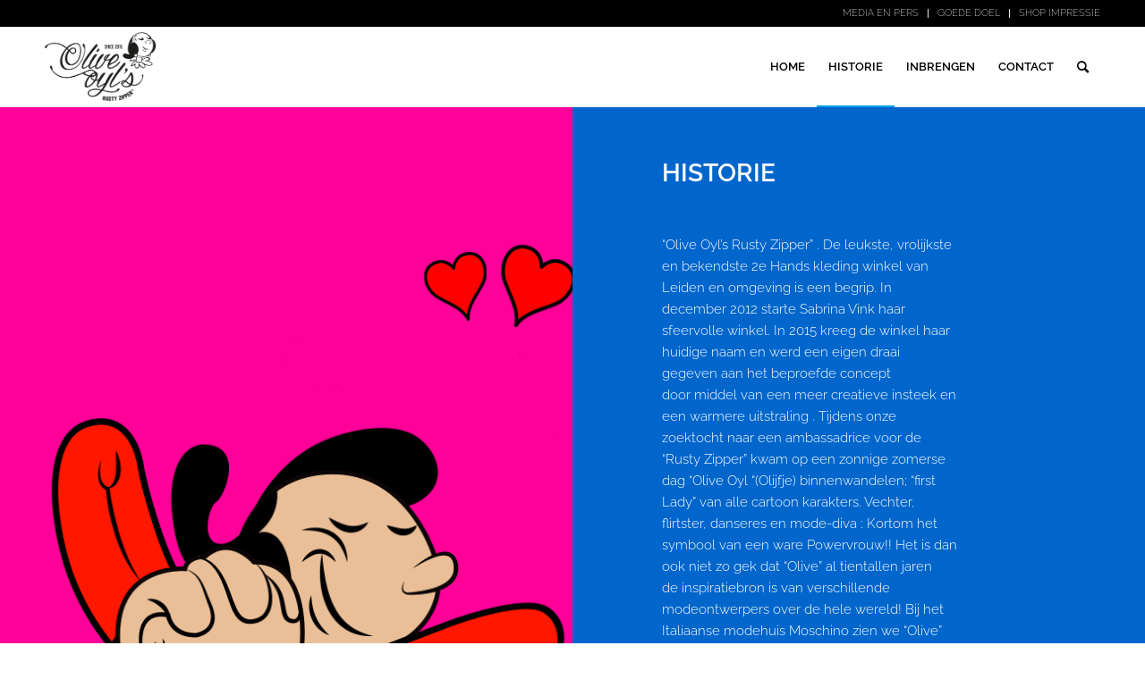

--- FILE ---
content_type: text/css
request_url: https://www.rustyzipper.nl/wp-content/uploads/dynamic_avia/avia_posts_css/post-1316.css?ver=ver-1740044808
body_size: 728
content:
.flex_cell.av-kbm0xh6p-8243de5f09d3e8e327b6433eb5b0fa8e{vertical-align:top;background:url(https://www.rustyzipper.nl/wp-content/uploads/2020/09/historie.gif) 0% 0% no-repeat scroll }.responsive #top #wrap_all .flex_cell.av-kbm0xh6p-8243de5f09d3e8e327b6433eb5b0fa8e{padding:30px 30px 30px 30px !important} .flex_cell.av-2tmajo-99b13edf1ba24fc59c173533c0479a60{vertical-align:top;background-color:#0066cc}.responsive #top #wrap_all .flex_cell.av-2tmajo-99b13edf1ba24fc59c173533c0479a60{padding:60px 120px 30px 100px !important} .flex_column.av-2qrmk4-7268a653d5852330ef139b5a373a940a{border-radius:0px 0px 0px 0px;padding:0px 0px 0px 0px} #top .av_textblock_section.av-kbm0s5vg-efceebb8433c89f12424eca298082f2f .avia_textblock{color:#ffffff} #top .av_textblock_section.av-kbm0s5vg-efceebb8433c89f12424eca298082f2f .avia_textblock{color:#ffffff} #top .hr.hr-invisible.av-2ick2c-767365e79589939bde1d04b31b1e45f8{height:30px} .avia-image-container.av-kc4uyza3-b5c1fcea518e5a1b9ff9cae8309a677b img.avia_image{box-shadow:none}.avia-image-container.av-kc4uyza3-b5c1fcea518e5a1b9ff9cae8309a677b .av-image-caption-overlay-center{color:#ffffff} #top .hr.hr-invisible.av-kbm18e6q-6b99318eded0c75e238632e72e152874{height:100px} #top .hr.hr-invisible.av-kbm18e6q-6b99318eded0c75e238632e72e152874{height:100px} .avia-section.av-kc4uif8c-e9a16c87dafa8151c7b5400943044466 .av-parallax .av-parallax-inner{background-repeat:no-repeat;background-image:url(https://www.rustyzipper.nl/wp-content/uploads/2020/07/bag.gif);background-position:50% 0%;background-attachment:scroll} .avia-section.av-1pyhh-89d3da69686c19ff7a8d44e19ea81cc8{background-color:#0066cc;background-image:unset} .flex_column.av-wjixh-ffda7843c7be8d94866f8fd802e84902{border-radius:0px 0px 0px 0px;padding:0px 0px 0px 0px} .flex_column.av-t10x1-c11bd3b21cc0cb1b0dc8002a1623e949{border-radius:0px 0px 0px 0px;padding:0px 0px 0px 0px} .flex_column.av-t10x1-c11bd3b21cc0cb1b0dc8002a1623e949{border-radius:0px 0px 0px 0px;padding:0px 0px 0px 0px} .flex_column.av-t10x1-c11bd3b21cc0cb1b0dc8002a1623e949{border-radius:0px 0px 0px 0px;padding:0px 0px 0px 0px} #top .av_textblock_section.av-kbm5zltz-35821c207ea68da0911846ecf1d140d8 .avia_textblock{color:#ffffff} #top .av_textblock_section.av-kbm5zltz-35821c207ea68da0911846ecf1d140d8 .avia_textblock{color:#ffffff} #top .av_textblock_section.av-kbm60hyn-05214e42621b1954dc1dbb2f791dec44 .avia_textblock{color:#ffffff} .flex_column.av-75y1h-0646ac7789d7a07553eceabd8c4cba72{border-radius:0px 0px 0px 0px;padding:0px 0px 0px 0px}